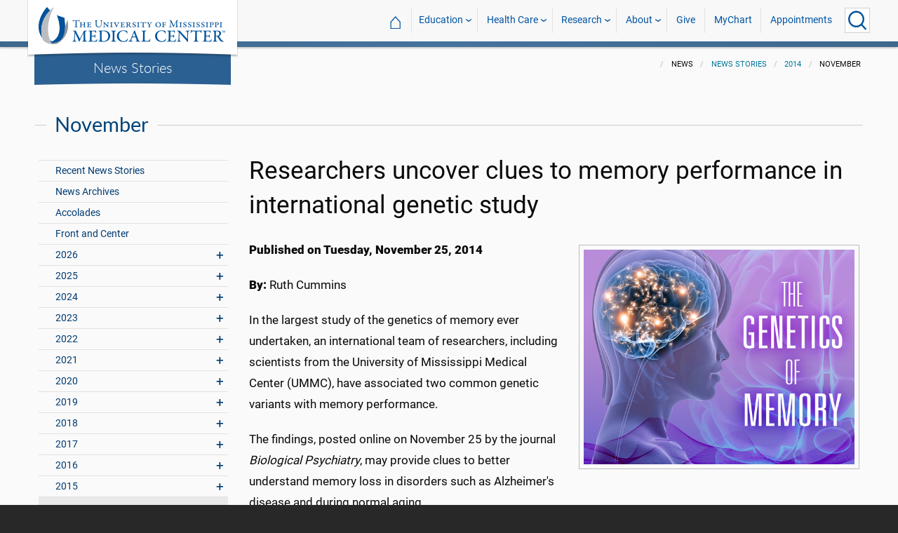

--- FILE ---
content_type: text/css
request_url: https://www.umc.edu/_content/ummc.cascade.components/css/slick-theme-row-slideshow.css?v=0Q4WkxNV_GBZO3K5EdqQ0avn54NQNC0yxn6s3QnT-jo
body_size: 12117
content:
@charset 'UTF-8';

/* Slider */
.row-slideshow .slick-loading .slick-list {
    background: #fff url('../lib/slick-carousel/ajax-loader.gif') center center no-repeat;
}

.row-slideshow {
    padding-bottom: 2.4rem;
}

.row-slideshow.has-max-height{
    height:100%;
}

.row-slideshow.has-dots {
    padding-bottom: calc(2.4rem);
}

.row-slideshow.arrows-bottom.has-arrows {
    padding-bottom: calc(2rem + 1vw);
}

@media only screen and (max-width: 44em) {
    .row-slideshow.has-max-height:not(.thumbnails) {
        max-height:none !important;
    }
}

.row-slideshow.thumbnails {
    max-height:10rem !important;
}

.row-slideshow.thumbnails img:hover{
    cursor:pointer;
}

/*.row-slideshow.arrows-left-right {
    padding-right: calc(2rem + 1vw);
    padding-left: calc(2rem + 1vw);
}*/

.row-slideshow.arrows-left-right {
    padding-right: calc(3.8rem);
    padding-left: calc(3.8rem);
}

.row-slideshow{
flex:none !important;
display:block !important;
}

/* Icons */
@font-face {
    font-family: 'slick';
    font-weight: normal;
    font-style: normal;
    src: url('../lib/slick-carousel/fonts/slick.eot');
    src: url('../lib/slick-carousel/fonts/slick.eot?#iefix') format('embedded-opentype'), url('../lib/slick-carousel/fonts/slick.woff') format('woff'), url('../lib/slick-carousel/fonts/slick.svg#slick') format('svg');
}
/* Arrows */
.row-slideshow .slick-prev,
.row-slideshow .slick-next {
    font-size: 0;
    line-height: 0;
    position: absolute;
    /*top: 50%;*/
    bottom: calc(-1rem - 0.25vw);
    display: block;
    width: calc(2rem + 0.5vw);
    height: calc(2rem + 0.5vw);
    padding: 0;
    -webkit-transform: translate(0, -50%);
    -ms-transform: translate(0, -50%);
    transform: translate(0, -50%);
    cursor: pointer;
    color: transparent;
    border: none;
    outline: none;
    background: transparent;
    z-index: 10000;
}
.row-slideshow .slick-prev:hover,
.row-slideshow .slick-prev:focus,
.row-slideshow .slick-next:hover,
.row-slideshow .slick-next:focus {
    color: transparent;
    outline: none;
    background: transparent;
}
.row-slideshow .slick-prev:hover:before,
.row-slideshow .slick-prev:focus:before,
.row-slideshow .slick-next:hover:before,
.row-slideshow .slick-next:focus:before {
    opacity: 1;
}
.row-slideshow .slick-prev.slick-disabled:before,
.row-slideshow .slick-next.slick-disabled:before {
    opacity: .25;
}

.row-slideshow .slick-prev:before,
.row-slideshow .slick-next:before {
    font-family: 'slick';
    /*font-size: calc(2rem + 0.5vw);*/
    font-size: 3.6rem;
    line-height: 1;
    opacity: .75;
    color: white;
    -webkit-font-smoothing: antialiased;
    -moz-osx-font-smoothing: grayscale;
}

.row-slideshow.nav-white .slick-prev:before, .row-slideshow.nav-white .slick-next:before{
    color:white;
}
.row-slideshow.nav-grey .slick-prev:before, .row-slideshow.nav-grey .slick-next:before {
    color:grey;
}
.row-slideshow.nav-black .slick-prev:before, .row-slideshow.nav-black .slick-next:before {
    color: black;
}
.row-slideshow.nav-dark-blue .slick-prev:before, .row-slideshow.nav-dark-blue .slick-next:before {
    color: #003767;
}
.row-slideshow.nav-childrens-purple .slick-prev:before, .row-slideshow.nav-childrens-purple .slick-next:before {
    color: #a0007b;
}
.row-slideshow.nav-childrens-yellow .slick-prev:before, .row-slideshow.nav-childrens-yellow .slick-next:before {
    color: #ff9c0f;
}
.row-slideshow.nav-childrens-green .slick-prev:before, .row-slideshow.nav-childrens-green .slick-next:before {
    color: #00c580;
}
.row-slideshow.nav-grow-childrens-green .slick-prev:before, .row-slideshow.nav-grow-childrens-green .slick-next:before {
    color: #277177;
}

.row-slideshow .slick-prev {
    left: 0;
    padding-left: 2.5vw;
}
.row-slideshow [dir='rtl'] .slick-prev {
    right: 0;
    padding-right: 4vw;
    left: auto;
}
.row-slideshow .slick-prev:before {
    content: '←';
}
.row-slideshow [dir='rtl'] .slick-prev:before {
    content: '→';
}

.row-slideshow .slick-next {
    right: 0;
    padding-right: 4vw;
}
.row-slideshow [dir='rtl'] .slick-next {
    right: auto;
    left: 0;
    padding-left: 2.5vw;
}
.row-slideshow .slick-next:before {
    content: '→';
}
.row-slideshow [dir='rtl'] .slick-next:before {
    content: '←';
}

.row-slideshow.arrows-left-right .slick-prev, .row-slideshow.arrows-left-right .slick-next{
    top:50%;
    bottom:auto;
}
.row-slideshow.arrows-left-right .slick-prev {
    left: 0;
    padding-left: 0;
    transform: translate(6%, -50%);
}
.row-slideshow.arrows-left-right .slick-next {
    right: 0;
    padding-right: 0;
    transform: translate(-0.25rem, -50%);
}

/*@media only screen and (min-width: 45rem)
{*/

.row-slideshow.arrows-left-right.arrow-type-bar .slick-prev, .row-slideshow.arrows-left-right.arrow-type-bar .slick-next {
    height: 100%;
}

.row-slideshow.arrows-left-right.arrow-type-bar.nav-dark-blue .slick-prev, .row-slideshow.arrows-left-right.arrow-type-bar.nav-dark-blue .slick-next {
    background: #003767;
}

.row-slideshow.arrows-left-right.arrow-type-bar.nav-dark-blue .slick-prev:before, .row-slideshow.arrows-left-right.arrow-type-bar.nav-dark-blue .slick-next:before {
    color: white;
}

.row-slideshow.arrows-left-right.arrow-type-bar.nav-white .slick-prev, .row-slideshow.arrows-left-right.arrow-type-bar.nav-white .slick-next {
    background: white;
}

.row-slideshow.arrows-left-right.arrow-type-bar.nav-white .slick-prev:before, .row-slideshow.arrows-left-right.arrow-type-bar.nav-white .slick-next:before {
    color: #474747;
}

.row-slideshow.arrows-left-right.arrow-type-bar.nav-grey .slick-prev, .row-slideshow.arrows-left-right.arrow-type-bar.nav-grey .slick-next {
    background: #939393;
}

.row-slideshow.arrows-left-right.arrow-type-bar.nav-grey .slick-prev:before, .row-slideshow.arrows-left-right.arrow-type-bar.nav-grey .slick-next:before {
    color: white;
}
/*}*/

@media only screen and (max-width: 56rem) {
    .row-slideshow.arrows-left-right {
        padding-right: calc(2.2rem);
        padding-left: calc(2.2rem);
    }
    
    .row-slideshow.arrows-left-right .slick-prev, .row-slideshow.arrows-left-right .slick-next {
        width: 2.4rem;
    }

    .row-slideshow.arrows-left-right .slick-prev:before, .row-slideshow.arrows-left-right .slick-next:before {
        font-size: 2.2rem;
    }

    .row-slideshow.arrows-left-right.arrow-type-bar.nav-grey .slick-prev, .row-slideshow.arrows-left-right.arrow-type-bar.nav-grey .slick-next {
        opacity: 0.5;
    }
}

@media only screen and (max-width: 32rem) {
    .row-slideshow.arrows-left-right {
        padding-right: 1.8rem;
        padding-left: 1.8rem;
    }

    .row-slideshow.arrows-left-right .slick-prev, .row-slideshow.arrows-left-right .slick-next {
        width: 2rem;
    }

    .row-slideshow.arrows-left-right .slick-prev:before, .row-slideshow.arrows-left-right .slick-next:before {
        font-size: 2rem;
    }
}

/* Dots */
.row-slideshow .slick-dotted.slick-slider {
    margin-bottom: 30px;
}

.row-slideshow .slick-dots {
    position: relative;
    bottom: 0rem;
    display: block;
    width: 70%;
    padding: 0;
    margin: 0 auto;
    margin-top:0.2rem;
    left: 0;
    right: 0;
    list-style: none;
    text-align: center;
}
.row-slideshow .slick-dots li {
    position: relative;
    display: inline-block;
    width: 20px;
    height: 20px;
    margin: 0 5px;
    padding: 0;
    cursor: pointer;
}
.row-slideshow .slick-dots li button {
    font-size: 0;
    line-height: 0;
    display: block;
    width: 20px;
    height: 20px;
    padding: 5px;
    cursor: pointer;
    color: transparent;
    border: 0;
    outline: none;
    background: rgba(0,0,0,0.3);
    border-radius: 50%;
}
.row-slideshow .slick-dots li button:hover,
.row-slideshow .slick-dots li button:focus {
    outline: none;
}
.row-slideshow .slick-dots li button:hover:before,
.row-slideshow .slick-dots li button:focus:before {
    opacity: 1;
}
.row-slideshow .slick-dots li button:before {
    font-family: 'slick';
    font-size: 6px;
    line-height: 20px;
    position: absolute;
    top: 0;
    left: 0;
    width: 20px;
    height: 20px;
    content: '•';
    text-align: center;
    opacity: .25;
    color: #fff;
    -webkit-font-smoothing: antialiased;
    -moz-osx-font-smoothing: grayscale;
}

.row-slideshow .slick-dots li.slick-active button {
    opacity: 0.8;
}

.row-slideshow.nav-white .slick-dots li.slick-active button {
    background: #fff;
}
.row-slideshow.nav-black .slick-dots li.slick-active button {
    background: #000;
}
.row-slideshow.nav-dark-blue .slick-dots li.slick-active button {
    background: #003767;
}
.row-slideshow.nav-childrens-purple .slick-dots li.slick-active button {
    background: #a0007b;
}
.row-slideshow.nav-childrens-yellow .slick-dots li.slick-active button {
    background: #ff9c0f;
}
.row-slideshow.nav-childrens-green .slick-dots li.slick-active button {
    background: #00c580;
}
.row-slideshow.nav-grow-childrens-green .slick-dots li.slick-active button {
    background: #277177;
}

.row-slideshow .slick-dots li.slick-active button:before {
    opacity: 1;
    color: #fff;
}

.row-slideshow.nav-white .slick-dots li.slick-active button:before {
    color: #000;
}

/*.row-slideshow .slick-track{
    display:flex;
    align-items:stretch;
    justify-content:center;
}
*/

.row-slideshow.has-max-height .slick-track,
.row-slideshow.has-max-height .slick-list{
    height:100%;
    max-height:100%;
}

.row-slideshow .slick-slide {
    position: relative;
}

.row-slideshow .slick-slide img[data-lazy]{
    opacity:0;
    transition:all 0.12s ease-in-out;
}

.row-slideshow.has-max-height .slick-slide {
    height: 100%;
    max-height: 100%;
    display: flex;
    justify-content: center;
    align-items: initial;
    align-content: center;
}
.row-slideshow.multislide .slick-slide {
    margin: 0 calc(0.4rem + 0.4vw);
    height:auto;
}

.row-slideshow.add-slide-background .slick-slide {
    background: rgba(0,0,0,0.2);
}

.ie11 .row-slideshow.multislide .slick-slide,
.ie10 .row-slideshow.multislide .slick-slide,
ie9 .row-slideshow.multislide .slick-slide {
    overflow: hidden;
}

.row-slideshow.thumbnails .slick-slide {
    padding: 12px;
    padding-left: 0;
}

.row-slideshow .slick-slide > a {
    position: relative;
    width: 100%;
    text-align: center;
    justify-content: center;
    display: flex;
    align-items: start;
}

.ie11 .row-slideshow.multislide .slick-slide > *,
.ie10 .row-slideshow.multislide .slick-slide > *,
ie9 .row-slideshow.multislide .slick-slide > * {
    display:block;
    width:100%;
    max-width:100%;
}

.row-slideshow.has-max-height .slick-slide img {
    max-height: 100%;
    max-width: 100%;
    width: auto;
    height: auto;
    object-fit: contain;
}

.ie11 .row-slideshow .slick-slide img,
.ie10 .row-slideshow .slick-slide img,
ie9 .row-slideshow .slick-slide img {
    margin: 0 auto;
}

.ie11 .row-slideshow.thumbnails .slick-slide img,
.ie10 .row-slideshow.thumbnails .slick-slide img,
ie9 .row-slideshow.thumbnails .slick-slide img {
    width:100%;
    height:100%;
}

/*.row-slideshow .slick-slide img{
    width:auto;
    height:100%;
}*/

.row-slideshow .caption {
    position: absolute;
    bottom: 0;
    background: rgba(0,0,0,0.5);
    width: 100%;
    color: #fff;
    padding: 0.2rem 0.5rem;
    text-align: center;
    font-size: calc(0.8rem + 0.18vw);
}

.row-slideshow.fade-effect .caption {
    left: 0;
    right: 0;
}

.row-slideshow.thumbnails .caption{
    display:none;
}

.row-slideshow .slick-track {
    display: flex;
    flex-flow: row wrap;
    align-items: stretch;
}



--- FILE ---
content_type: image/svg+xml
request_url: https://www.umc.edu/img/search_icon.svg
body_size: 913
content:
<?xml version="1.0" encoding="utf-8"?>
<!-- Generator: Adobe Illustrator 23.1.0, SVG Export Plug-In . SVG Version: 6.00 Build 0)  -->
<svg version="1.1" id="Layer_1" xmlns="http://www.w3.org/2000/svg" xmlns:xlink="http://www.w3.org/1999/xlink" x="0px" y="0px"
	 viewBox="0 0 84.6 85.7" style="enable-background:new 0 0 84.6 85.7;" xml:space="preserve">
<style type="text/css">
	.st0{fill:#00539B; stroke:#00539B; stroke-width: 4px;}
</style>
<path id="_67" class="st0" d="M62.3,61.1c-0.2-0.2-0.5-0.3-0.8-0.4C73.7,47,73,25.5,59.9,12.7c-6-5.9-13.9-9.2-22.2-9.2
	c-18,0-32.5,15.3-32.5,34.1c0,0,0,0,0,0c-0.1,18.7,14.4,34,32.3,34.1c8.3,0,16.3-3.3,22.3-9.2c0,0.3,0.1,0.6,0.3,0.9l16.7,18.4
	c0.6,0.6,1.5,0.6,2.1,0c0.6-0.6,0.6-1.6,0-2.2l0,0L62.3,61.1z M58.6,59.4c-11.5,12-30.2,12-41.7,0c-5.5-5.8-8.6-13.7-8.6-21.8
	c0-17,13.2-30.8,29.5-30.8c16.3,0,29.5,13.8,29.5,30.9C67.2,45.8,64.1,53.7,58.6,59.4z"/>
</svg>
